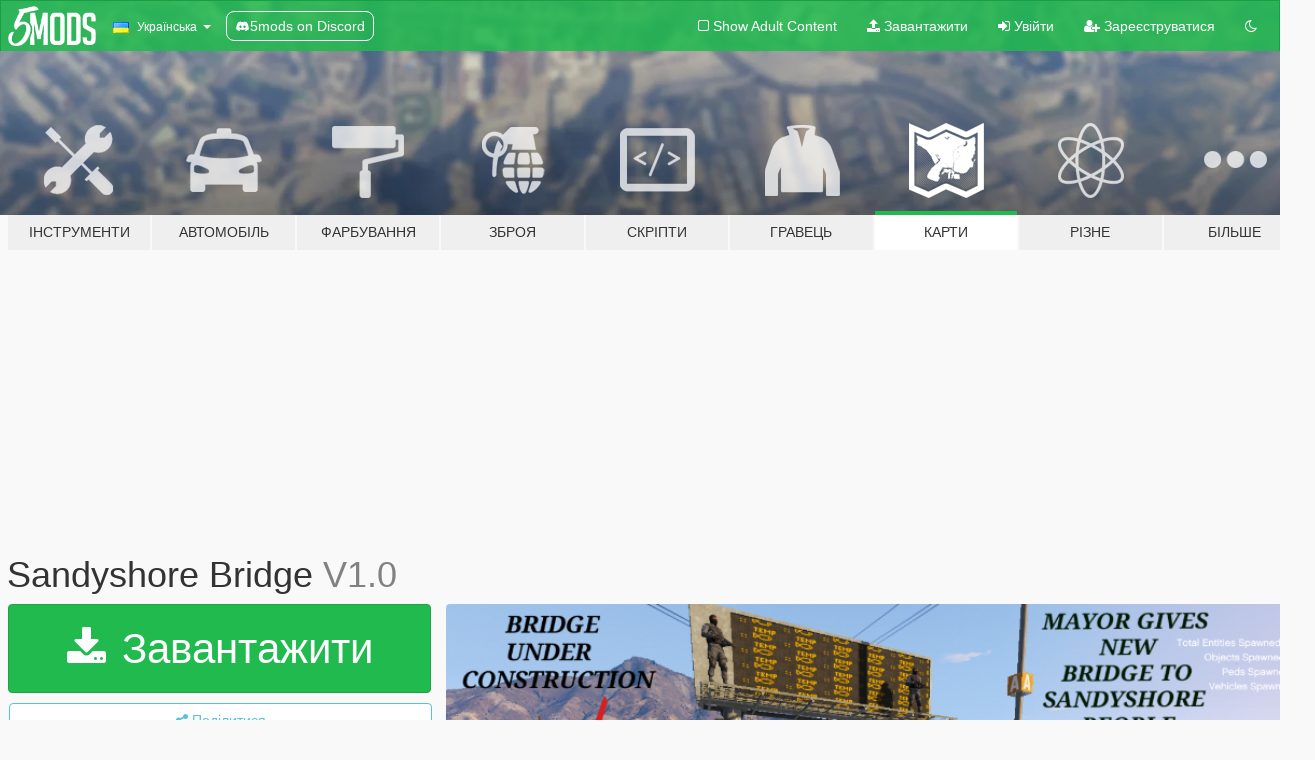

--- FILE ---
content_type: text/html; charset=utf-8
request_url: https://uk.gta5-mods.com/maps/sandyshore-bridge
body_size: 13993
content:

<!DOCTYPE html>
<html lang="uk" dir="ltr">
<head>
	<title>
		Sandyshore Bridge - GTA5-Mods.com
	</title>

		<script
		  async
		  src="https://hb.vntsm.com/v4/live/vms/sites/gta5-mods.com/index.js"
        ></script>

        <script>
          self.__VM = self.__VM || [];
          self.__VM.push(function (admanager, scope) {
            scope.Config.buildPlacement((configBuilder) => {
              configBuilder.add("billboard");
              configBuilder.addDefaultOrUnique("mobile_mpu").setBreakPoint("mobile")
            }).display("top-ad");

            scope.Config.buildPlacement((configBuilder) => {
              configBuilder.add("leaderboard");
              configBuilder.addDefaultOrUnique("mobile_mpu").setBreakPoint("mobile")
            }).display("central-ad");

            scope.Config.buildPlacement((configBuilder) => {
              configBuilder.add("mpu");
              configBuilder.addDefaultOrUnique("mobile_mpu").setBreakPoint("mobile")
            }).display("side-ad");

            scope.Config.buildPlacement((configBuilder) => {
              configBuilder.add("leaderboard");
              configBuilder.addDefaultOrUnique("mpu").setBreakPoint({ mediaQuery: "max-width:1200px" })
            }).display("central-ad-2");

            scope.Config.buildPlacement((configBuilder) => {
              configBuilder.add("leaderboard");
              configBuilder.addDefaultOrUnique("mobile_mpu").setBreakPoint("mobile")
            }).display("bottom-ad");

            scope.Config.buildPlacement((configBuilder) => {
              configBuilder.add("desktop_takeover");
              configBuilder.addDefaultOrUnique("mobile_takeover").setBreakPoint("mobile")
            }).display("takeover-ad");

            scope.Config.get('mpu').display('download-ad-1');
          });
        </script>

	<meta charset="utf-8">
	<meta name="viewport" content="width=320, initial-scale=1.0, maximum-scale=1.0">
	<meta http-equiv="X-UA-Compatible" content="IE=edge">
	<meta name="msapplication-config" content="none">
	<meta name="theme-color" content="#20ba4e">
	<meta name="msapplication-navbutton-color" content="#20ba4e">
	<meta name="apple-mobile-web-app-capable" content="yes">
	<meta name="apple-mobile-web-app-status-bar-style" content="#20ba4e">
	<meta name="csrf-param" content="authenticity_token" />
<meta name="csrf-token" content="QhZCfEx0H+Z701Qnf+ABvqeh31T5WjYgQ+mmh3TgPuDnxf6/z+RWHISQt4H+QsWEjavr+Am+ZYAaQJlx5PmjUQ==" />
	    <!--suppress ALL -->

    <meta property="og:url" content="https://uk.gta5-mods.com/maps/sandyshore-bridge">
    <meta property="og:title" content="Sandyshore Bridge">
    <meta property="og:description" content="Hey guys (like motivates me to do more stuff like tat hope u understand)  Here comes another mod, Sandyshore mayor decide to give the new bridge to their community to bypass the long lake distance and it is very helpful to the people who want to go to the other side of the lake for fast business purpose the bridge is yet not completed but open for the locals. To catch the Drug trafficking dealers all departments of police placed and take o...">
    <meta property="og:site_name" content="GTA5-Mods.com">
    <meta property="og:image" content="https://img.gta5-mods.com/q75/images/sandyshore-bridge/8fdce8-cc112f0a-cf2a-4a8a-8229-abcaf394ea9a.png">

    <meta name="twitter:card" content="summary_large_image">
    <meta name="twitter:site" content="@5mods">
    <meta name="twitter:title" content="Sandyshore Bridge">
    <meta name="twitter:description" content="Hey guys (like motivates me to do more stuff like tat hope u understand)  Here comes another mod, Sandyshore mayor decide to give the new bridge to their community to bypass the long lake distance and it is very helpful to the people who want to go to the other side of the lake for fast business purpose the bridge is yet not completed but open for the locals. To catch the Drug trafficking dealers all departments of police placed and take o...">
    <meta name="twitter:image" content="https://img.gta5-mods.com/q75/images/sandyshore-bridge/8fdce8-cc112f0a-cf2a-4a8a-8229-abcaf394ea9a.png">


	<link rel="shortcut icon" type="image/x-icon" href="https://images.gta5-mods.com/icons/favicon.png">
	<link rel="stylesheet" media="screen" href="/assets/application-7e510725ebc5c55e88a9fd87c027a2aa9e20126744fbac89762e0fd54819c399.css" />
	    <link rel="alternate" hreflang="id" href="https://id.gta5-mods.com/maps/sandyshore-bridge">
    <link rel="alternate" hreflang="ms" href="https://ms.gta5-mods.com/maps/sandyshore-bridge">
    <link rel="alternate" hreflang="bg" href="https://bg.gta5-mods.com/maps/sandyshore-bridge">
    <link rel="alternate" hreflang="ca" href="https://ca.gta5-mods.com/maps/sandyshore-bridge">
    <link rel="alternate" hreflang="cs" href="https://cs.gta5-mods.com/maps/sandyshore-bridge">
    <link rel="alternate" hreflang="da" href="https://da.gta5-mods.com/maps/sandyshore-bridge">
    <link rel="alternate" hreflang="de" href="https://de.gta5-mods.com/maps/sandyshore-bridge">
    <link rel="alternate" hreflang="el" href="https://el.gta5-mods.com/maps/sandyshore-bridge">
    <link rel="alternate" hreflang="en" href="https://www.gta5-mods.com/maps/sandyshore-bridge">
    <link rel="alternate" hreflang="es" href="https://es.gta5-mods.com/maps/sandyshore-bridge">
    <link rel="alternate" hreflang="fr" href="https://fr.gta5-mods.com/maps/sandyshore-bridge">
    <link rel="alternate" hreflang="gl" href="https://gl.gta5-mods.com/maps/sandyshore-bridge">
    <link rel="alternate" hreflang="ko" href="https://ko.gta5-mods.com/maps/sandyshore-bridge">
    <link rel="alternate" hreflang="hi" href="https://hi.gta5-mods.com/maps/sandyshore-bridge">
    <link rel="alternate" hreflang="it" href="https://it.gta5-mods.com/maps/sandyshore-bridge">
    <link rel="alternate" hreflang="hu" href="https://hu.gta5-mods.com/maps/sandyshore-bridge">
    <link rel="alternate" hreflang="mk" href="https://mk.gta5-mods.com/maps/sandyshore-bridge">
    <link rel="alternate" hreflang="nl" href="https://nl.gta5-mods.com/maps/sandyshore-bridge">
    <link rel="alternate" hreflang="nb" href="https://no.gta5-mods.com/maps/sandyshore-bridge">
    <link rel="alternate" hreflang="pl" href="https://pl.gta5-mods.com/maps/sandyshore-bridge">
    <link rel="alternate" hreflang="pt-BR" href="https://pt.gta5-mods.com/maps/sandyshore-bridge">
    <link rel="alternate" hreflang="ro" href="https://ro.gta5-mods.com/maps/sandyshore-bridge">
    <link rel="alternate" hreflang="ru" href="https://ru.gta5-mods.com/maps/sandyshore-bridge">
    <link rel="alternate" hreflang="sl" href="https://sl.gta5-mods.com/maps/sandyshore-bridge">
    <link rel="alternate" hreflang="fi" href="https://fi.gta5-mods.com/maps/sandyshore-bridge">
    <link rel="alternate" hreflang="sv" href="https://sv.gta5-mods.com/maps/sandyshore-bridge">
    <link rel="alternate" hreflang="vi" href="https://vi.gta5-mods.com/maps/sandyshore-bridge">
    <link rel="alternate" hreflang="tr" href="https://tr.gta5-mods.com/maps/sandyshore-bridge">
    <link rel="alternate" hreflang="uk" href="https://uk.gta5-mods.com/maps/sandyshore-bridge">
    <link rel="alternate" hreflang="zh-CN" href="https://zh.gta5-mods.com/maps/sandyshore-bridge">

  <script src="/javascripts/ads.js"></script>

		<!-- Nexus Google Tag Manager -->
		<script nonce="true">
//<![CDATA[
				window.dataLayer = window.dataLayer || [];

						window.dataLayer.push({
								login_status: 'Guest',
								user_id: undefined,
								gta5mods_id: undefined,
						});

//]]>
</script>
		<script nonce="true">
//<![CDATA[
				(function(w,d,s,l,i){w[l]=w[l]||[];w[l].push({'gtm.start':
				new Date().getTime(),event:'gtm.js'});var f=d.getElementsByTagName(s)[0],
				j=d.createElement(s),dl=l!='dataLayer'?'&l='+l:'';j.async=true;j.src=
				'https://www.googletagmanager.com/gtm.js?id='+i+dl;f.parentNode.insertBefore(j,f);
				})(window,document,'script','dataLayer','GTM-KCVF2WQ');

//]]>
</script>		<!-- End Nexus Google Tag Manager -->
</head>
<body class=" uk">
	<!-- Google Tag Manager (noscript) -->
	<noscript><iframe src="https://www.googletagmanager.com/ns.html?id=GTM-KCVF2WQ"
										height="0" width="0" style="display:none;visibility:hidden"></iframe></noscript>
	<!-- End Google Tag Manager (noscript) -->

<div id="page-cover"></div>
<div id="page-loading">
	<span class="graphic"></span>
	<span class="message">Завантаження...</span>
</div>

<div id="page-cover"></div>

<nav id="main-nav" class="navbar navbar-default">
  <div class="container">
    <div class="navbar-header">
      <a class="navbar-brand" href="/"></a>

      <ul class="nav navbar-nav">
        <li id="language-dropdown" class="dropdown">
          <a href="#language" class="dropdown-toggle" data-toggle="dropdown">
            <span class="famfamfam-flag-ua icon"></span>&nbsp;
            <span class="language-name">Українська</span>
            <span class="caret"></span>
          </a>

          <ul class="dropdown-menu dropdown-menu-with-footer">
                <li>
                  <a href="https://id.gta5-mods.com/maps/sandyshore-bridge">
                    <span class="famfamfam-flag-id"></span>
                    <span class="language-name">Bahasa Indonesia</span>
                  </a>
                </li>
                <li>
                  <a href="https://ms.gta5-mods.com/maps/sandyshore-bridge">
                    <span class="famfamfam-flag-my"></span>
                    <span class="language-name">Bahasa Melayu</span>
                  </a>
                </li>
                <li>
                  <a href="https://bg.gta5-mods.com/maps/sandyshore-bridge">
                    <span class="famfamfam-flag-bg"></span>
                    <span class="language-name">Български</span>
                  </a>
                </li>
                <li>
                  <a href="https://ca.gta5-mods.com/maps/sandyshore-bridge">
                    <span class="famfamfam-flag-catalonia"></span>
                    <span class="language-name">Català</span>
                  </a>
                </li>
                <li>
                  <a href="https://cs.gta5-mods.com/maps/sandyshore-bridge">
                    <span class="famfamfam-flag-cz"></span>
                    <span class="language-name">Čeština</span>
                  </a>
                </li>
                <li>
                  <a href="https://da.gta5-mods.com/maps/sandyshore-bridge">
                    <span class="famfamfam-flag-dk"></span>
                    <span class="language-name">Dansk</span>
                  </a>
                </li>
                <li>
                  <a href="https://de.gta5-mods.com/maps/sandyshore-bridge">
                    <span class="famfamfam-flag-de"></span>
                    <span class="language-name">Deutsch</span>
                  </a>
                </li>
                <li>
                  <a href="https://el.gta5-mods.com/maps/sandyshore-bridge">
                    <span class="famfamfam-flag-gr"></span>
                    <span class="language-name">Ελληνικά</span>
                  </a>
                </li>
                <li>
                  <a href="https://www.gta5-mods.com/maps/sandyshore-bridge">
                    <span class="famfamfam-flag-gb"></span>
                    <span class="language-name">English</span>
                  </a>
                </li>
                <li>
                  <a href="https://es.gta5-mods.com/maps/sandyshore-bridge">
                    <span class="famfamfam-flag-es"></span>
                    <span class="language-name">Español</span>
                  </a>
                </li>
                <li>
                  <a href="https://fr.gta5-mods.com/maps/sandyshore-bridge">
                    <span class="famfamfam-flag-fr"></span>
                    <span class="language-name">Français</span>
                  </a>
                </li>
                <li>
                  <a href="https://gl.gta5-mods.com/maps/sandyshore-bridge">
                    <span class="famfamfam-flag-es-gl"></span>
                    <span class="language-name">Galego</span>
                  </a>
                </li>
                <li>
                  <a href="https://ko.gta5-mods.com/maps/sandyshore-bridge">
                    <span class="famfamfam-flag-kr"></span>
                    <span class="language-name">한국어</span>
                  </a>
                </li>
                <li>
                  <a href="https://hi.gta5-mods.com/maps/sandyshore-bridge">
                    <span class="famfamfam-flag-in"></span>
                    <span class="language-name">हिन्दी</span>
                  </a>
                </li>
                <li>
                  <a href="https://it.gta5-mods.com/maps/sandyshore-bridge">
                    <span class="famfamfam-flag-it"></span>
                    <span class="language-name">Italiano</span>
                  </a>
                </li>
                <li>
                  <a href="https://hu.gta5-mods.com/maps/sandyshore-bridge">
                    <span class="famfamfam-flag-hu"></span>
                    <span class="language-name">Magyar</span>
                  </a>
                </li>
                <li>
                  <a href="https://mk.gta5-mods.com/maps/sandyshore-bridge">
                    <span class="famfamfam-flag-mk"></span>
                    <span class="language-name">Македонски</span>
                  </a>
                </li>
                <li>
                  <a href="https://nl.gta5-mods.com/maps/sandyshore-bridge">
                    <span class="famfamfam-flag-nl"></span>
                    <span class="language-name">Nederlands</span>
                  </a>
                </li>
                <li>
                  <a href="https://no.gta5-mods.com/maps/sandyshore-bridge">
                    <span class="famfamfam-flag-no"></span>
                    <span class="language-name">Norsk</span>
                  </a>
                </li>
                <li>
                  <a href="https://pl.gta5-mods.com/maps/sandyshore-bridge">
                    <span class="famfamfam-flag-pl"></span>
                    <span class="language-name">Polski</span>
                  </a>
                </li>
                <li>
                  <a href="https://pt.gta5-mods.com/maps/sandyshore-bridge">
                    <span class="famfamfam-flag-br"></span>
                    <span class="language-name">Português do Brasil</span>
                  </a>
                </li>
                <li>
                  <a href="https://ro.gta5-mods.com/maps/sandyshore-bridge">
                    <span class="famfamfam-flag-ro"></span>
                    <span class="language-name">Română</span>
                  </a>
                </li>
                <li>
                  <a href="https://ru.gta5-mods.com/maps/sandyshore-bridge">
                    <span class="famfamfam-flag-ru"></span>
                    <span class="language-name">Русский</span>
                  </a>
                </li>
                <li>
                  <a href="https://sl.gta5-mods.com/maps/sandyshore-bridge">
                    <span class="famfamfam-flag-si"></span>
                    <span class="language-name">Slovenščina</span>
                  </a>
                </li>
                <li>
                  <a href="https://fi.gta5-mods.com/maps/sandyshore-bridge">
                    <span class="famfamfam-flag-fi"></span>
                    <span class="language-name">Suomi</span>
                  </a>
                </li>
                <li>
                  <a href="https://sv.gta5-mods.com/maps/sandyshore-bridge">
                    <span class="famfamfam-flag-se"></span>
                    <span class="language-name">Svenska</span>
                  </a>
                </li>
                <li>
                  <a href="https://vi.gta5-mods.com/maps/sandyshore-bridge">
                    <span class="famfamfam-flag-vn"></span>
                    <span class="language-name">Tiếng Việt</span>
                  </a>
                </li>
                <li>
                  <a href="https://tr.gta5-mods.com/maps/sandyshore-bridge">
                    <span class="famfamfam-flag-tr"></span>
                    <span class="language-name">Türkçe</span>
                  </a>
                </li>
                <li>
                  <a href="https://uk.gta5-mods.com/maps/sandyshore-bridge">
                    <span class="famfamfam-flag-ua"></span>
                    <span class="language-name">Українська</span>
                  </a>
                </li>
                <li>
                  <a href="https://zh.gta5-mods.com/maps/sandyshore-bridge">
                    <span class="famfamfam-flag-cn"></span>
                    <span class="language-name">中文</span>
                  </a>
                </li>
          </ul>
        </li>
        <li class="discord-link">
          <a href="https://discord.gg/2PR7aMzD4U" target="_blank" rel="noreferrer">
            <img src="https://images.gta5-mods.com/site/discord-header.svg" height="15px" alt="">
            <span>5mods on Discord</span>
          </a>
        </li>
      </ul>
    </div>

    <ul class="nav navbar-nav navbar-right">
        <li>
          <a href="/adult_filter" title="Light mode">
              <span class="fa fa-square-o"></span>
            <span>Show Adult <span class="adult-filter__content-text">Content</span></span>
          </a>
        </li>
      <li class="hidden-xs">
        <a href="/upload">
          <span class="icon fa fa-upload"></span>
          Завантажити
        </a>
      </li>

        <li>
          <a href="/login?r=/maps/sandyshore-bridge">
            <span class="icon fa fa-sign-in"></span>
            <span class="login-text">Увійти</span>
          </a>
        </li>

        <li class="hidden-xs">
          <a href="/register?r=/maps/sandyshore-bridge">
            <span class="icon fa fa-user-plus"></span>
            Зареєструватися
          </a>
        </li>

        <li>
            <a href="/dark_mode" title="Dark mode">
              <span class="fa fa-moon-o"></span>
            </a>
        </li>

      <li id="search-dropdown">
        <a href="#search" class="dropdown-toggle" data-toggle="dropdown">
          <span class="fa fa-search"></span>
        </a>

        <div class="dropdown-menu">
          <div class="form-inline">
            <div class="form-group">
              <div class="input-group">
                <div class="input-group-addon"><span  class="fa fa-search"></span></div>
                <input type="text" class="form-control" placeholder="Пошук модів для GTA 5.">
              </div>
            </div>
            <button type="submit" class="btn btn-primary">
              Пошук
            </button>
          </div>
        </div>
      </li>
    </ul>
  </div>
</nav>

<div id="banner" class="maps">
  <div class="container hidden-xs">
    <div id="intro">
      <h1 class="styled">Ласкаво просимо на GTA5-Mods.com</h1>
      <p>Select one of the following categories to start browsing the latest GTA 5 PC mods:</p>
    </div>
  </div>

  <div class="container">
    <ul id="navigation" class="clearfix uk">
        <li class="tools ">
          <a href="/tools">
            <span class="icon-category"></span>
            <span class="label-border"></span>
            <span class="label-category md-small">
              <span>Інструменти</span>
            </span>
          </a>
        </li>
        <li class="vehicles ">
          <a href="/vehicles">
            <span class="icon-category"></span>
            <span class="label-border"></span>
            <span class="label-category md-small">
              <span>Автомобіль</span>
            </span>
          </a>
        </li>
        <li class="paintjobs ">
          <a href="/paintjobs">
            <span class="icon-category"></span>
            <span class="label-border"></span>
            <span class="label-category md-small">
              <span>Фарбування</span>
            </span>
          </a>
        </li>
        <li class="weapons ">
          <a href="/weapons">
            <span class="icon-category"></span>
            <span class="label-border"></span>
            <span class="label-category ">
              <span>Зброя</span>
            </span>
          </a>
        </li>
        <li class="scripts ">
          <a href="/scripts">
            <span class="icon-category"></span>
            <span class="label-border"></span>
            <span class="label-category ">
              <span>Скріпти</span>
            </span>
          </a>
        </li>
        <li class="player ">
          <a href="/player">
            <span class="icon-category"></span>
            <span class="label-border"></span>
            <span class="label-category ">
              <span>Гравець</span>
            </span>
          </a>
        </li>
        <li class="maps active">
          <a href="/maps">
            <span class="icon-category"></span>
            <span class="label-border"></span>
            <span class="label-category ">
              <span>Карти</span>
            </span>
          </a>
        </li>
        <li class="misc ">
          <a href="/misc">
            <span class="icon-category"></span>
            <span class="label-border"></span>
            <span class="label-category ">
              <span>Різне</span>
            </span>
          </a>
        </li>
      <li id="more-dropdown" class="more dropdown">
        <a href="#more" class="dropdown-toggle" data-toggle="dropdown">
          <span class="icon-category"></span>
          <span class="label-border"></span>
          <span class="label-category ">
            <span>Більше</span>
          </span>
        </a>

        <ul class="dropdown-menu pull-right">
          <li>
            <a href="http://www.gta5cheats.com" target="_blank">
              <span class="fa fa-external-link"></span>
              GTA 5 Cheats
            </a>
          </li>
        </ul>
      </li>
    </ul>
  </div>
</div>

<div id="content">
  


<div id="file" class="container" data-user-file-id="84930">
  <div class="clearfix">
      <div id="top-ad" class="ad-container"></div>

    <h1>
      
      Sandyshore Bridge
      <span class="version">V1.0</span>

    </h1>
  </div>


    <div id="file-container" class="row">
      <div class="col-sm-5 col-lg-4">

          <a href="/maps/sandyshore-bridge/download/73236" class="btn btn-primary btn-download" >
            <span class="fa fa-download"></span>
            Завантажити
          </a>

        <div class="file-actions">

          <div class="row">
            <div class="col-xs-12 share-container">
              <div id="share-list">
                <ul>
                  <li>
                    <a href="#share-facebook" class="facebook" title="Поділитися у Фейсбук">
                      <span class="fa fa-facebook"></span>
                    </a>
                  </li>
                  <li>
                    <a href="#share-twitter" class="twitter" title="Поділитися у Твіттер" data-text="Sandyshore Bridge">
                      <span class="fa fa-twitter"></span>
                    </a>
                  </li>
                  <li>
                    <a href="#share-vk" class="vk" title="Поділитися ВКонтакте">
                      <span class="fa fa-vk"></span>
                    </a>
                  </li>
                </ul>
              </div>

              <button class="btn btn-o-info btn-block">
                <span class="fa fa-share-alt "></span>
                <span>Поділитися</span>
              </button>
            </div>

          </div>
        </div>
        <div class="panel panel-default">
          <div class="panel-body">
            <div class="user-panel row">
              <div class="col-xs-3">
                <a href="/users/Torreto612">
                  <img class="img-responsive" src="https://img.gta5-mods.com/q75-w100-h100-cfill/avatars/738621/8c6914-images.jpeg" alt="8c6914 images" />
                </a>
              </div>
              <div class="col-xs-9">
                <a class="username" href="/users/Torreto612">Torreto612🇮🇳</a>
                  <br/>
                  <div class="user-social">
                    










<a title="Discord Server" target="_blank" href="https://discord.gg/jDGJRNz"><span class="fa fa-discord size-30"></span></a>

                  </div>

                  


              </div>
            </div>
          </div>
        </div>

          <div class="panel panel-default hidden-xs">
            <div class="panel-body">
  <h3 class="mt-0">
    <i class="fa fa-list-alt"></i>
    <span class="translation_missing" title="translation missing: uk.user_file.all_versions">All Versions</span>
  </h3>
      <div class="well pull-left file-version-container ">
        <div class="pull-left">
          <i class="fa fa-file"></i>&nbsp;V1.0 <span>(current)</span>
          <p>
            <span class="num-downloads">1 476 завантажень <span class="file-size">, 37,0 кБ</span></span>
            <br/><span class="num-downloads">20 Липня 2019</span>
          </p>
        </div>
        <div class="pull-right" >
                  <a target="_blank" href="https://www.virustotal.com/file/235e9c53ecdec9a13a66a436b60cb9a2fd8051e9de5be9738222be26e1b98542/analysis/1563619327/"><i data-container="body" data-trigger="hover" data-toggle="popover" data-placement="top" data-html="true" data-title="<b class='color-success'>This file is safe <i class='fa fa-check-circle-o'></i></b>" data-content="<i>This file has been scanned for viruses and is safe to download.</i>" class="fa fa-shield vt-version"></i></a>

              <a target="_blank" href="/maps/sandyshore-bridge/download/73236"><i class="fa fa-download download-version"></i></a>
        </div>
      </div>
</div>
          </div>

          <div id="side-ad" class="ad-container"></div>

        <div class="file-list">
            <div class="col-xs-12 hidden-xs">
              <h4>More mods by <a class="username" href="/users/Torreto612">Torreto612</a>:</h4>
                
<div class="file-list-obj">
  <a href="/maps/tiny-modern-house-society-2-bank-repair-garage-house" title="Tiny modern house society 2(Bank,repair garage & house)" class="preview empty">

    <img title="Tiny modern house society 2(Bank,repair garage & house)" class="img-responsive" alt="Tiny modern house society 2(Bank,repair garage & house)" src="https://img.gta5-mods.com/q75-w500-h333-cfill/images/tiny-modern-house-society-2-bank-repair-garage-house/885d3b-IMG_20190911_191524.jpg" />

      <ul class="categories">
            <li>Building</li>
            <li>Scene</li>
            <li>Map Editor</li>
            <li>Menyoo</li>
      </ul>

      <div class="stats">
        <div>
        </div>
        <div>
          <span title="1 622 завантажень">
            <span class="fa fa-download"></span> 1 622
          </span>
          <span class="stats-likes" title="25 лайків">
            <span class="fa fa-thumbs-up"></span> 25
          </span>
        </div>
      </div>

  </a>
  <div class="details">
    <div class="top">
      <div class="name">
        <a href="/maps/tiny-modern-house-society-2-bank-repair-garage-house" title="Tiny modern house society 2(Bank,repair garage & house)">
          <span dir="ltr">Tiny modern house society 2(Bank,repair garage & house)</span>
        </a>
      </div>
        <div class="version" dir="ltr" title="V1.0">V1.0</div>
    </div>
    <div class="bottom">
      <span class="bottom-by">By</span> <a href="/users/Torreto612" title="Torreto612">Torreto612</a>
    </div>
  </div>
</div>
                
<div class="file-list-obj">
  <a href="/maps/bus-stand-v1-0" title="BUS STAND" class="preview empty">

    <img title="BUS STAND" class="img-responsive" alt="BUS STAND" src="https://img.gta5-mods.com/q75-w500-h333-cfill/images/bus-stand-v1-0/24759b-Screenshot(2221).png" />

      <ul class="categories">
            <li>Menyoo</li>
      </ul>

      <div class="stats">
        <div>
        </div>
        <div>
          <span title="660 завантажень">
            <span class="fa fa-download"></span> 660
          </span>
          <span class="stats-likes" title="5 лайків">
            <span class="fa fa-thumbs-up"></span> 5
          </span>
        </div>
      </div>

  </a>
  <div class="details">
    <div class="top">
      <div class="name">
        <a href="/maps/bus-stand-v1-0" title="BUS STAND">
          <span dir="ltr">BUS STAND</span>
        </a>
      </div>
        <div class="version" dir="ltr" title="v1.0">v1.0</div>
    </div>
    <div class="bottom">
      <span class="bottom-by">By</span> <a href="/users/Torreto612" title="Torreto612">Torreto612</a>
    </div>
  </div>
</div>
                
<div class="file-list-obj">
  <a href="/maps/drought-luxury-house-ymap" title="Drought luxury house (ymap)" class="preview empty">

    <img title="Drought luxury house (ymap)" class="img-responsive" alt="Drought luxury house (ymap)" src="https://img.gta5-mods.com/q75-w500-h333-cfill/images/drought-luxury-house-ymap/99a3ac-IMG_20200409_135027.jpg" />

      <ul class="categories">
            <li>Building</li>
            <li>Scene</li>
            <li>Map Editor</li>
            <li>Menyoo</li>
      </ul>

      <div class="stats">
        <div>
            <span title="5.0 star rating">
              <span class="fa fa-star"></span> 5.0
            </span>
        </div>
        <div>
          <span title="9 223 завантажень">
            <span class="fa fa-download"></span> 9 223
          </span>
          <span class="stats-likes" title="93 лайків">
            <span class="fa fa-thumbs-up"></span> 93
          </span>
        </div>
      </div>

  </a>
  <div class="details">
    <div class="top">
      <div class="name">
        <a href="/maps/drought-luxury-house-ymap" title="Drought luxury house (ymap)">
          <span dir="ltr">Drought luxury house (ymap)</span>
        </a>
      </div>
        <div class="version" dir="ltr" title="V2.0">V2.0</div>
    </div>
    <div class="bottom">
      <span class="bottom-by">By</span> <a href="/users/Torreto612" title="Torreto612">Torreto612</a>
    </div>
  </div>
</div>
                
<div class="file-list-obj">
  <a href="/maps/modern-house-2-ymap" title="Modern house 2 [YMAP]" class="preview empty">

    <img title="Modern house 2 [YMAP]" class="img-responsive" alt="Modern house 2 [YMAP]" src="https://img.gta5-mods.com/q75-w500-h333-cfill/images/modern-house-2-ymap/b28910-IMG_20191003_143550.jpg" />

      <ul class="categories">
            <li>Building</li>
            <li>Road</li>
            <li>Map Editor</li>
            <li>Menyoo</li>
      </ul>

      <div class="stats">
        <div>
            <span title="5.0 star rating">
              <span class="fa fa-star"></span> 5.0
            </span>
        </div>
        <div>
          <span title="13 768 завантажень">
            <span class="fa fa-download"></span> 13 768
          </span>
          <span class="stats-likes" title="1 лайк">
            <span class="fa fa-thumbs-up"></span> 101
          </span>
        </div>
      </div>

  </a>
  <div class="details">
    <div class="top">
      <div class="name">
        <a href="/maps/modern-house-2-ymap" title="Modern house 2 [YMAP]">
          <span dir="ltr">Modern house 2 [YMAP]</span>
        </a>
      </div>
        <div class="version" dir="ltr" title="1.0">1.0</div>
    </div>
    <div class="bottom">
      <span class="bottom-by">By</span> <a href="/users/Torreto612" title="Torreto612">Torreto612</a>
    </div>
  </div>
</div>
                
<div class="file-list-obj">
  <a href="/maps/garage-repair-shop" title="Garage repair shop" class="preview empty">

    <img title="Garage repair shop" class="img-responsive" alt="Garage repair shop" src="https://img.gta5-mods.com/q75-w500-h333-cfill/images/garage-repair-shop/6e5b27-IMG_20191124_163227.jpg" />

      <ul class="categories">
            <li>Building</li>
            <li>Scene</li>
            <li>Map Editor</li>
            <li>Menyoo</li>
      </ul>

      <div class="stats">
        <div>
            <span title="4.88 star rating">
              <span class="fa fa-star"></span> 4.88
            </span>
        </div>
        <div>
          <span title="1 985 завантажень">
            <span class="fa fa-download"></span> 1 985
          </span>
          <span class="stats-likes" title="29 лайків">
            <span class="fa fa-thumbs-up"></span> 29
          </span>
        </div>
      </div>

  </a>
  <div class="details">
    <div class="top">
      <div class="name">
        <a href="/maps/garage-repair-shop" title="Garage repair shop">
          <span dir="ltr">Garage repair shop</span>
        </a>
      </div>
    </div>
    <div class="bottom">
      <span class="bottom-by">By</span> <a href="/users/Torreto612" title="Torreto612">Torreto612</a>
    </div>
  </div>
</div>
            </div>

        </div>
      </div>

      <div class="col-sm-7 col-lg-8">
          <div id="file-media">
            <!-- Cover Media -->
            <div class="text-center">

                <a target="_blank" class="thumbnail mfp-image cover-media" title="Sandyshore Bridge" href="https://img.gta5-mods.com/q95/images/sandyshore-bridge/8fdce8-cc112f0a-cf2a-4a8a-8229-abcaf394ea9a.png"><img class="img-responsive" src="https://img.gta5-mods.com/q85-w800/images/sandyshore-bridge/8fdce8-cc112f0a-cf2a-4a8a-8229-abcaf394ea9a.png" alt="8fdce8 cc112f0a cf2a 4a8a 8229 abcaf394ea9a" /></a>
            </div>

            <!-- Remaining Media -->
              <div class="media-thumbnails row">
                    <div class="col-xs-4 col-md-2">
                      <a target="_blank" class="thumbnail mfp-image" title="Sandyshore Bridge" href="https://img.gta5-mods.com/q95/images/sandyshore-bridge/8fdce8-0514ee33-f082-46e9-a065-304798f42109.png"><img class="img-responsive" src="https://img.gta5-mods.com/q75-w350-h233-cfill/images/sandyshore-bridge/8fdce8-0514ee33-f082-46e9-a065-304798f42109.png" alt="8fdce8 0514ee33 f082 46e9 a065 304798f42109" /></a>
                    </div>
                    <div class="col-xs-4 col-md-2">
                      <a target="_blank" class="thumbnail mfp-image" title="Sandyshore Bridge" href="https://img.gta5-mods.com/q95/images/sandyshore-bridge/8fdce8-Screenshot(2261).png"><img class="img-responsive" src="https://img.gta5-mods.com/q75-w350-h233-cfill/images/sandyshore-bridge/8fdce8-Screenshot(2261).png" alt="8fdce8 screenshot(2261)" /></a>
                    </div>
                    <div class="col-xs-4 col-md-2">
                      <a target="_blank" class="thumbnail mfp-image" title="Sandyshore Bridge" href="https://img.gta5-mods.com/q95/images/sandyshore-bridge/8fdce8-Screenshot(2282).png"><img class="img-responsive" src="https://img.gta5-mods.com/q75-w350-h233-cfill/images/sandyshore-bridge/8fdce8-Screenshot(2282).png" alt="8fdce8 screenshot(2282)" /></a>
                    </div>
                    <div class="col-xs-4 col-md-2">
                      <a target="_blank" class="thumbnail mfp-image" title="Sandyshore Bridge" href="https://img.gta5-mods.com/q95/images/sandyshore-bridge/8fdce8-Screenshot(2284).png"><img class="img-responsive" src="https://img.gta5-mods.com/q75-w350-h233-cfill/images/sandyshore-bridge/8fdce8-Screenshot(2284).png" alt="8fdce8 screenshot(2284)" /></a>
                    </div>
                    <div class="col-xs-4 col-md-2">
                      <a target="_blank" class="thumbnail mfp-image" title="Sandyshore Bridge" href="https://img.gta5-mods.com/q95/images/sandyshore-bridge/8fdce8-Screenshot(2289).png"><img class="img-responsive" src="https://img.gta5-mods.com/q75-w350-h233-cfill/images/sandyshore-bridge/8fdce8-Screenshot(2289).png" alt="8fdce8 screenshot(2289)" /></a>
                    </div>
                    <div class="col-xs-4 col-md-2">
                      <a target="_blank" class="thumbnail mfp-image" title="Sandyshore Bridge" href="https://img.gta5-mods.com/q95/images/sandyshore-bridge/8fdce8-Screenshot(2285).png"><img class="img-responsive" src="https://img.gta5-mods.com/q75-w350-h233-cfill/images/sandyshore-bridge/8fdce8-Screenshot(2285).png" alt="8fdce8 screenshot(2285)" /></a>
                    </div>

              </div>

          </div>

        <h3 class="clearfix" dir="auto">
          <div class="pull-left file-stats">
            <i class="fa fa-cloud-download pull-left download-icon"></i>
            <div class="file-stat file-downloads pull-left">
              <span class="num-downloads">1 476</span>
              <label>Завантажень</label>
            </div>
            <i class="fa fa-thumbs-o-up pull-left like-icon"></i>
            <div class="file-stat file-likes pull-left">
              <span class="num-likes">9</span>
              <label>Лайків</label>
            </div>
          </div>

        </h3>
        <div id="featured-comment">
          <ul class="media-list pinned-comments">
            
          </ul>
        </div>
        <div class="visible-xs-block">
          <div class="panel panel-default">
            <div class="panel-body">
              <div class="file-description">
                      <span class="description-body description-collapsed" dir="auto">
                        Hey guys<br/>(like motivates me to do more stuff like tat hope u understand)<br/><br/>Here comes another mod,<br/>Sandyshore mayor decide to give the new bridge to their community to bypass the long lake distance and it is very helpful to the people who want to go to the other side of the lake for fast business purpose the bridge is yet not completed but open for the locals. To catch the Drug trafficking dealers all departments of police placed and take over the bridge.<br/><br/>Highlights <br/>&gt; one way enter and exit<br/>&gt; police placed enter and exit<br/>&gt; construction is going on sandyshore exit lane<br/>&gt; one police head quarter is placed at sandyshore exit (if u want to make it better then comment below)as there is too much drug trafficking<br/>&gt; one crash site on bridge<br/>&gt; one drug dealer arrested with lots of cash<br/>&gt; one street race car on bridge with 2 racers enjoying the beautiful sunrise<br/><br/>Do not upload anywhere it take times to make mod<br/><br/>INSTALLATION <br/>&gt; Go to gta v directory<br/> Menyoo/spooner/bridge.xml put it here<br/>&gt; In game open menyoo by press f8<br/> Object spooner/manage save file/bridge <br/> /load placement and u will be teleported to the map<br/><br/>BUGS<br/>&gt; Security hut and barrier partially visible (if u know how to correct tell me I will give credit to u also) but I think it is due to lots of props<br/><br/>&gt; Peds scenario missing sometimes<br/><br/>&gt; Drug dealer car trunk not open u have to open it by using menyoo<br/><br/>&gt; I tried to convert it to ymap yet no success<br/><br/>Piece
                        <div class="read-more-button-container">
                          <div class="read-more-gradient"></div>
                          <div class="read-more-button">Show Full Description</div>
                        </div>
                      </span>
              </div>
                <div id=tag-list>
                    <div>
                      <a href="/all/tags/road/most-downloaded">
                            <span class="label label-default">
                              <span class="fa fa-tag"></span>
                              Road
                            </span>
                      </a>
                    </div>
                    <div>
                      <a href="/all/tags/menyoo/most-downloaded">
                            <span class="label label-default">
                              <span class="fa fa-tag"></span>
                              Menyoo
                            </span>
                      </a>
                    </div>
                </div>


              <div id="file-dates">

                <br/>
                <small title="сб., 20 лип. 2019, 10:39:01 +0000">
                  <strong>Перше завантаження:</strong>
                  20 Липня 2019
                  
                </small>

                  <br/>
                  <small title="нд., 21 лип. 2019, 23:32:31 +0000">
                    <strong>Останнє оновлення</strong>
                    21 Липня 2019
                  </small>

                  <br/>
                  <small title="сб., 24 січ. 2026, 12:37:05 +0000">
                    <strong>Last Downloaded:</strong>
                    4 hours ago
                  </small>
              </div>
            </div>
          </div>

          <div class="panel panel-default visible-xs-block">
            <div class="panel-body">
  <h3 class="mt-0">
    <i class="fa fa-list-alt"></i>
    <span class="translation_missing" title="translation missing: uk.user_file.all_versions">All Versions</span>
  </h3>
      <div class="well pull-left file-version-container ">
        <div class="pull-left">
          <i class="fa fa-file"></i>&nbsp;V1.0 <span>(current)</span>
          <p>
            <span class="num-downloads">1 476 завантажень <span class="file-size">, 37,0 кБ</span></span>
            <br/><span class="num-downloads">20 Липня 2019</span>
          </p>
        </div>
        <div class="pull-right" >
                  <a target="_blank" href="https://www.virustotal.com/file/235e9c53ecdec9a13a66a436b60cb9a2fd8051e9de5be9738222be26e1b98542/analysis/1563619327/"><i data-container="body" data-trigger="hover" data-toggle="popover" data-placement="top" data-html="true" data-title="<b class='color-success'>This file is safe <i class='fa fa-check-circle-o'></i></b>" data-content="<i>This file has been scanned for viruses and is safe to download.</i>" class="fa fa-shield vt-version"></i></a>

              <a target="_blank" href="/maps/sandyshore-bridge/download/73236"><i class="fa fa-download download-version"></i></a>
        </div>
      </div>
</div>
          </div>

          <h3 class="clearfix comments-stats" dir="auto">
              <span class="pull-left">
                  <span class="num-comments" data-count="23">23 коментарі</span>
              </span>
          </h3>
          <div id="comments_mobile"></div>

          <div class="file-list">
              <div class="col-xs-12">
                <h4>More mods by <a class="username" href="/users/Torreto612">Torreto612🇮🇳</a>:</h4>
                  
<div class="file-list-obj">
  <a href="/maps/tiny-modern-house-society-2-bank-repair-garage-house" title="Tiny modern house society 2(Bank,repair garage & house)" class="preview empty">

    <img title="Tiny modern house society 2(Bank,repair garage & house)" class="img-responsive" alt="Tiny modern house society 2(Bank,repair garage & house)" src="https://img.gta5-mods.com/q75-w500-h333-cfill/images/tiny-modern-house-society-2-bank-repair-garage-house/885d3b-IMG_20190911_191524.jpg" />

      <ul class="categories">
            <li>Building</li>
            <li>Scene</li>
            <li>Map Editor</li>
            <li>Menyoo</li>
      </ul>

      <div class="stats">
        <div>
        </div>
        <div>
          <span title="1 622 завантажень">
            <span class="fa fa-download"></span> 1 622
          </span>
          <span class="stats-likes" title="25 лайків">
            <span class="fa fa-thumbs-up"></span> 25
          </span>
        </div>
      </div>

  </a>
  <div class="details">
    <div class="top">
      <div class="name">
        <a href="/maps/tiny-modern-house-society-2-bank-repair-garage-house" title="Tiny modern house society 2(Bank,repair garage & house)">
          <span dir="ltr">Tiny modern house society 2(Bank,repair garage & house)</span>
        </a>
      </div>
        <div class="version" dir="ltr" title="V1.0">V1.0</div>
    </div>
    <div class="bottom">
      <span class="bottom-by">By</span> <a href="/users/Torreto612" title="Torreto612">Torreto612</a>
    </div>
  </div>
</div>
                  
<div class="file-list-obj">
  <a href="/maps/bus-stand-v1-0" title="BUS STAND" class="preview empty">

    <img title="BUS STAND" class="img-responsive" alt="BUS STAND" src="https://img.gta5-mods.com/q75-w500-h333-cfill/images/bus-stand-v1-0/24759b-Screenshot(2221).png" />

      <ul class="categories">
            <li>Menyoo</li>
      </ul>

      <div class="stats">
        <div>
        </div>
        <div>
          <span title="660 завантажень">
            <span class="fa fa-download"></span> 660
          </span>
          <span class="stats-likes" title="5 лайків">
            <span class="fa fa-thumbs-up"></span> 5
          </span>
        </div>
      </div>

  </a>
  <div class="details">
    <div class="top">
      <div class="name">
        <a href="/maps/bus-stand-v1-0" title="BUS STAND">
          <span dir="ltr">BUS STAND</span>
        </a>
      </div>
        <div class="version" dir="ltr" title="v1.0">v1.0</div>
    </div>
    <div class="bottom">
      <span class="bottom-by">By</span> <a href="/users/Torreto612" title="Torreto612">Torreto612</a>
    </div>
  </div>
</div>
                  
<div class="file-list-obj">
  <a href="/maps/drought-luxury-house-ymap" title="Drought luxury house (ymap)" class="preview empty">

    <img title="Drought luxury house (ymap)" class="img-responsive" alt="Drought luxury house (ymap)" src="https://img.gta5-mods.com/q75-w500-h333-cfill/images/drought-luxury-house-ymap/99a3ac-IMG_20200409_135027.jpg" />

      <ul class="categories">
            <li>Building</li>
            <li>Scene</li>
            <li>Map Editor</li>
            <li>Menyoo</li>
      </ul>

      <div class="stats">
        <div>
            <span title="5.0 star rating">
              <span class="fa fa-star"></span> 5.0
            </span>
        </div>
        <div>
          <span title="9 223 завантажень">
            <span class="fa fa-download"></span> 9 223
          </span>
          <span class="stats-likes" title="93 лайків">
            <span class="fa fa-thumbs-up"></span> 93
          </span>
        </div>
      </div>

  </a>
  <div class="details">
    <div class="top">
      <div class="name">
        <a href="/maps/drought-luxury-house-ymap" title="Drought luxury house (ymap)">
          <span dir="ltr">Drought luxury house (ymap)</span>
        </a>
      </div>
        <div class="version" dir="ltr" title="V2.0">V2.0</div>
    </div>
    <div class="bottom">
      <span class="bottom-by">By</span> <a href="/users/Torreto612" title="Torreto612">Torreto612</a>
    </div>
  </div>
</div>
                  
<div class="file-list-obj">
  <a href="/maps/modern-house-2-ymap" title="Modern house 2 [YMAP]" class="preview empty">

    <img title="Modern house 2 [YMAP]" class="img-responsive" alt="Modern house 2 [YMAP]" src="https://img.gta5-mods.com/q75-w500-h333-cfill/images/modern-house-2-ymap/b28910-IMG_20191003_143550.jpg" />

      <ul class="categories">
            <li>Building</li>
            <li>Road</li>
            <li>Map Editor</li>
            <li>Menyoo</li>
      </ul>

      <div class="stats">
        <div>
            <span title="5.0 star rating">
              <span class="fa fa-star"></span> 5.0
            </span>
        </div>
        <div>
          <span title="13 768 завантажень">
            <span class="fa fa-download"></span> 13 768
          </span>
          <span class="stats-likes" title="1 лайк">
            <span class="fa fa-thumbs-up"></span> 101
          </span>
        </div>
      </div>

  </a>
  <div class="details">
    <div class="top">
      <div class="name">
        <a href="/maps/modern-house-2-ymap" title="Modern house 2 [YMAP]">
          <span dir="ltr">Modern house 2 [YMAP]</span>
        </a>
      </div>
        <div class="version" dir="ltr" title="1.0">1.0</div>
    </div>
    <div class="bottom">
      <span class="bottom-by">By</span> <a href="/users/Torreto612" title="Torreto612">Torreto612</a>
    </div>
  </div>
</div>
                  
<div class="file-list-obj">
  <a href="/maps/garage-repair-shop" title="Garage repair shop" class="preview empty">

    <img title="Garage repair shop" class="img-responsive" alt="Garage repair shop" src="https://img.gta5-mods.com/q75-w500-h333-cfill/images/garage-repair-shop/6e5b27-IMG_20191124_163227.jpg" />

      <ul class="categories">
            <li>Building</li>
            <li>Scene</li>
            <li>Map Editor</li>
            <li>Menyoo</li>
      </ul>

      <div class="stats">
        <div>
            <span title="4.88 star rating">
              <span class="fa fa-star"></span> 4.88
            </span>
        </div>
        <div>
          <span title="1 985 завантажень">
            <span class="fa fa-download"></span> 1 985
          </span>
          <span class="stats-likes" title="29 лайків">
            <span class="fa fa-thumbs-up"></span> 29
          </span>
        </div>
      </div>

  </a>
  <div class="details">
    <div class="top">
      <div class="name">
        <a href="/maps/garage-repair-shop" title="Garage repair shop">
          <span dir="ltr">Garage repair shop</span>
        </a>
      </div>
    </div>
    <div class="bottom">
      <span class="bottom-by">By</span> <a href="/users/Torreto612" title="Torreto612">Torreto612</a>
    </div>
  </div>
</div>
              </div>
          </div>

        </div>

        <div class="hidden-xs">

          <ul class="nav nav-tabs" role="tablist">
              <li role="presentation" class="active">
                <a class="url-push" href="#description_tab" aria-controls="home" role="tab" data-toggle="tab">
                  <i class="fa fa-file-text-o"></i>
                  &nbsp;Description
                </a>
              </li>
              <li role="presentation">
                <a class="url-push" href="#comments_tab" aria-controls="profile" role="tab" data-toggle="tab">
                  <i class="fa fa-comments-o"></i>
                  &nbsp;Comments (23)
                </a>
              </li>
          </ul>

          <div class="tab-content">

            <!-- Default / Description Tab -->
            <div role="tabpanel" class="tab-pane  active " id="description_tab">
              <div class="panel panel-default" style="margin-top: 8px">
                <div class="panel-body">
                  <div class="file-description">
                        <span class="description-body " dir="auto">
                          Hey guys<br/>(like motivates me to do more stuff like tat hope u understand)<br/><br/>Here comes another mod,<br/>Sandyshore mayor decide to give the new bridge to their community to bypass the long lake distance and it is very helpful to the people who want to go to the other side of the lake for fast business purpose the bridge is yet not completed but open for the locals. To catch the Drug trafficking dealers all departments of police placed and take over the bridge.<br/><br/>Highlights <br/>&gt; one way enter and exit<br/>&gt; police placed enter and exit<br/>&gt; construction is going on sandyshore exit lane<br/>&gt; one police head quarter is placed at sandyshore exit (if u want to make it better then comment below)as there is too much drug trafficking<br/>&gt; one crash site on bridge<br/>&gt; one drug dealer arrested with lots of cash<br/>&gt; one street race car on bridge with 2 racers enjoying the beautiful sunrise<br/><br/>Do not upload anywhere it take times to make mod<br/><br/>INSTALLATION <br/>&gt; Go to gta v directory<br/> Menyoo/spooner/bridge.xml put it here<br/>&gt; In game open menyoo by press f8<br/> Object spooner/manage save file/bridge <br/> /load placement and u will be teleported to the map<br/><br/>BUGS<br/>&gt; Security hut and barrier partially visible (if u know how to correct tell me I will give credit to u also) but I think it is due to lots of props<br/><br/>&gt; Peds scenario missing sometimes<br/><br/>&gt; Drug dealer car trunk not open u have to open it by using menyoo<br/><br/>&gt; I tried to convert it to ymap yet no success<br/><br/>Piece
                        </span>
                  </div>
                <div id=tag-list>
                    <div>
                      <a href="/all/tags/road/most-downloaded">
                            <span class="label label-default">
                              <span class="fa fa-tag"></span>
                              Road
                            </span>
                      </a>
                    </div>
                    <div>
                      <a href="/all/tags/menyoo/most-downloaded">
                            <span class="label label-default">
                              <span class="fa fa-tag"></span>
                              Menyoo
                            </span>
                      </a>
                    </div>
                </div>


                  <div id="file-dates">

                    <br/>
                    <small title="сб., 20 лип. 2019, 10:39:01 +0000">
                      <strong>Перше завантаження:</strong>
                      20 Липня 2019
                      
                    </small>

                      <br/>
                      <small title="нд., 21 лип. 2019, 23:32:31 +0000">
                        <strong>Останнє оновлення</strong>
                        21 Липня 2019
                      </small>

                      <br/>
                      <small title="сб., 24 січ. 2026, 12:37:05 +0000">
                        <strong>Last Downloaded:</strong>
                        4 hours ago
                      </small>
                  </div>
                </div>
              </div>
            </div>

            <!-- Comments Tab -->
            <div role="tabpanel" class="tab-pane " id="comments_tab">
              <div id="comments">
                <ul class="media-list pinned-comments">
                 

                </ul>

                  <div class="text-center">
                    <button class="view-more btn btn-o-primary btn-block btn-sm">
                      Показати попередні коментарі
                    </button>
                  </div>

                <ul class="media-list comments-list">
                  
    <li id="comment-1459733" class="comment media " data-comment-id="1459733" data-username="Sambeano7" data-mentions="[&quot;Torreto612&quot;]">
      <div class="media-left">
        <a href="/users/Sambeano7"><img class="media-object" src="https://img.gta5-mods.com/q75-w100-h100-cfill/avatars/presets/default.jpg" alt="Default" /></a>
      </div>
      <div class="media-body">
        <div class="panel panel-default">
          <div class="panel-body">
            <div class="media-heading clearfix">
              <div class="pull-left flip" dir="auto">
                <a href="/users/Sambeano7">Sambeano7</a>
                    
              </div>
              <div class="pull-right flip">
                

                
              </div>
            </div>

            <div class="comment-text " dir="auto"><p><a class="mention" href="/users/Torreto612">@Torreto612</a> it shows the objects but not the bridge itself...</p></div>

            <div class="media-details clearfix">
              <div class="row">
                <div class="col-md-8 text-left flip">


                  

                  
                </div>
                <div class="col-md-4 text-right flip" title="нд., 25 серп. 2019, 06:07:41 +0000">25 Серпня 2019</div>
              </div>
            </div>
          </div>
        </div>
      </div>
    </li>

    <li id="comment-1459734" class="comment media " data-comment-id="1459734" data-username="Torreto612" data-mentions="[&quot;Sambeano7&quot;]">
      <div class="media-left">
        <a href="/users/Torreto612"><img class="media-object" src="https://img.gta5-mods.com/q75-w100-h100-cfill/avatars/738621/8c6914-images.jpeg" alt="8c6914 images" /></a>
      </div>
      <div class="media-body">
        <div class="panel panel-default">
          <div class="panel-body">
            <div class="media-heading clearfix">
              <div class="pull-left flip" dir="auto">
                <a href="/users/Torreto612">Torreto612</a>
                    <label class="label label-primary">Автор</label>
              </div>
              <div class="pull-right flip">
                

                
              </div>
            </div>

            <div class="comment-text " dir="auto"><p><a class="mention" href="/users/Sambeano7">@Sambeano7</a> u meant by missing object</p></div>

            <div class="media-details clearfix">
              <div class="row">
                <div class="col-md-8 text-left flip">


                  

                  
                </div>
                <div class="col-md-4 text-right flip" title="нд., 25 серп. 2019, 06:10:44 +0000">25 Серпня 2019</div>
              </div>
            </div>
          </div>
        </div>
      </div>
    </li>

    <li id="comment-1459736" class="comment media " data-comment-id="1459736" data-username="Sambeano7" data-mentions="[&quot;Torreto612&quot;]">
      <div class="media-left">
        <a href="/users/Sambeano7"><img class="media-object" src="https://img.gta5-mods.com/q75-w100-h100-cfill/avatars/presets/default.jpg" alt="Default" /></a>
      </div>
      <div class="media-body">
        <div class="panel panel-default">
          <div class="panel-body">
            <div class="media-heading clearfix">
              <div class="pull-left flip" dir="auto">
                <a href="/users/Sambeano7">Sambeano7</a>
                    
              </div>
              <div class="pull-right flip">
                

                
              </div>
            </div>

            <div class="comment-text " dir="auto"><p><a class="mention" href="/users/Torreto612">@Torreto612</a> it shows all the barriers but not the road portion of the bridge</p></div>

            <div class="media-details clearfix">
              <div class="row">
                <div class="col-md-8 text-left flip">


                  

                  
                </div>
                <div class="col-md-4 text-right flip" title="нд., 25 серп. 2019, 06:12:33 +0000">25 Серпня 2019</div>
              </div>
            </div>
          </div>
        </div>
      </div>
    </li>

    <li id="comment-1459740" class="comment media " data-comment-id="1459740" data-username="Torreto612" data-mentions="[&quot;Sambeano7&quot;]">
      <div class="media-left">
        <a href="/users/Torreto612"><img class="media-object" src="https://img.gta5-mods.com/q75-w100-h100-cfill/avatars/738621/8c6914-images.jpeg" alt="8c6914 images" /></a>
      </div>
      <div class="media-body">
        <div class="panel panel-default">
          <div class="panel-body">
            <div class="media-heading clearfix">
              <div class="pull-left flip" dir="auto">
                <a href="/users/Torreto612">Torreto612</a>
                    <label class="label label-primary">Автор</label>
              </div>
              <div class="pull-right flip">
                

                
              </div>
            </div>

            <div class="comment-text " dir="auto"><p><a class="mention" href="/users/Sambeano7">@Sambeano7</a> u have to install the map builder community prop at 1st of yr all mods in mod folder for correct working of this mod and also u have the gta v v1.36 installed otherwise the road not shows up</p></div>

            <div class="media-details clearfix">
              <div class="row">
                <div class="col-md-8 text-left flip">


                  

                  
                </div>
                <div class="col-md-4 text-right flip" title="нд., 25 серп. 2019, 06:26:45 +0000">25 Серпня 2019</div>
              </div>
            </div>
          </div>
        </div>
      </div>
    </li>

    <li id="comment-1459753" class="comment media " data-comment-id="1459753" data-username="Sambeano7" data-mentions="[&quot;Torreto612&quot;]">
      <div class="media-left">
        <a href="/users/Sambeano7"><img class="media-object" src="https://img.gta5-mods.com/q75-w100-h100-cfill/avatars/presets/default.jpg" alt="Default" /></a>
      </div>
      <div class="media-body">
        <div class="panel panel-default">
          <div class="panel-body">
            <div class="media-heading clearfix">
              <div class="pull-left flip" dir="auto">
                <a href="/users/Sambeano7">Sambeano7</a>
                    
              </div>
              <div class="pull-right flip">
                

                
              </div>
            </div>

            <div class="comment-text " dir="auto"><p><a class="mention" href="/users/Torreto612">@Torreto612</a> im confused now</p></div>

            <div class="media-details clearfix">
              <div class="row">
                <div class="col-md-8 text-left flip">


                  

                  
                </div>
                <div class="col-md-4 text-right flip" title="нд., 25 серп. 2019, 07:00:28 +0000">25 Серпня 2019</div>
              </div>
            </div>
          </div>
        </div>
      </div>
    </li>

    <li id="comment-1459755" class="comment media " data-comment-id="1459755" data-username="Torreto612" data-mentions="[&quot;Sambeano7&quot;]">
      <div class="media-left">
        <a href="/users/Torreto612"><img class="media-object" src="https://img.gta5-mods.com/q75-w100-h100-cfill/avatars/738621/8c6914-images.jpeg" alt="8c6914 images" /></a>
      </div>
      <div class="media-body">
        <div class="panel panel-default">
          <div class="panel-body">
            <div class="media-heading clearfix">
              <div class="pull-left flip" dir="auto">
                <a href="/users/Torreto612">Torreto612</a>
                    <label class="label label-primary">Автор</label>
              </div>
              <div class="pull-right flip">
                

                
              </div>
            </div>

            <div class="comment-text " dir="auto"><p><a class="mention" href="/users/Sambeano7">@Sambeano7</a> tat is the way I use bro might be helpfull to u also</p></div>

            <div class="media-details clearfix">
              <div class="row">
                <div class="col-md-8 text-left flip">


                  

                  
                </div>
                <div class="col-md-4 text-right flip" title="нд., 25 серп. 2019, 07:02:54 +0000">25 Серпня 2019</div>
              </div>
            </div>
          </div>
        </div>
      </div>
    </li>

    <li id="comment-1459778" class="comment media " data-comment-id="1459778" data-username="Sambeano7" data-mentions="[&quot;Torreto612&quot;]">
      <div class="media-left">
        <a href="/users/Sambeano7"><img class="media-object" src="https://img.gta5-mods.com/q75-w100-h100-cfill/avatars/presets/default.jpg" alt="Default" /></a>
      </div>
      <div class="media-body">
        <div class="panel panel-default">
          <div class="panel-body">
            <div class="media-heading clearfix">
              <div class="pull-left flip" dir="auto">
                <a href="/users/Sambeano7">Sambeano7</a>
                    
              </div>
              <div class="pull-right flip">
                

                
              </div>
            </div>

            <div class="comment-text " dir="auto"><p><a class="mention" href="/users/Torreto612">@Torreto612</a> still isn&#39;t working...</p></div>

            <div class="media-details clearfix">
              <div class="row">
                <div class="col-md-8 text-left flip">


                  

                  
                </div>
                <div class="col-md-4 text-right flip" title="нд., 25 серп. 2019, 08:00:48 +0000">25 Серпня 2019</div>
              </div>
            </div>
          </div>
        </div>
      </div>
    </li>

    <li id="comment-1459838" class="comment media " data-comment-id="1459838" data-username="Torreto612" data-mentions="[&quot;Sambeano7&quot;]">
      <div class="media-left">
        <a href="/users/Torreto612"><img class="media-object" src="https://img.gta5-mods.com/q75-w100-h100-cfill/avatars/738621/8c6914-images.jpeg" alt="8c6914 images" /></a>
      </div>
      <div class="media-body">
        <div class="panel panel-default">
          <div class="panel-body">
            <div class="media-heading clearfix">
              <div class="pull-left flip" dir="auto">
                <a href="/users/Torreto612">Torreto612</a>
                    <label class="label label-primary">Автор</label>
              </div>
              <div class="pull-right flip">
                

                
              </div>
            </div>

            <div class="comment-text " dir="auto"><p><a class="mention" href="/users/Sambeano7">@Sambeano7</a> Ask help on forum</p></div>

            <div class="media-details clearfix">
              <div class="row">
                <div class="col-md-8 text-left flip">


                  

                  
                </div>
                <div class="col-md-4 text-right flip" title="нд., 25 серп. 2019, 10:35:42 +0000">25 Серпня 2019</div>
              </div>
            </div>
          </div>
        </div>
      </div>
    </li>

    <li id="comment-1460060" class="comment media " data-comment-id="1460060" data-username="Sambeano7" data-mentions="[]">
      <div class="media-left">
        <a href="/users/Sambeano7"><img class="media-object" src="https://img.gta5-mods.com/q75-w100-h100-cfill/avatars/presets/default.jpg" alt="Default" /></a>
      </div>
      <div class="media-body">
        <div class="panel panel-default">
          <div class="panel-body">
            <div class="media-heading clearfix">
              <div class="pull-left flip" dir="auto">
                <a href="/users/Sambeano7">Sambeano7</a>
                    
              </div>
              <div class="pull-right flip">
                

                
              </div>
            </div>

            <div class="comment-text " dir="auto"><p>Ummmm this is your script 😂 you should know how to debug it</p></div>

            <div class="media-details clearfix">
              <div class="row">
                <div class="col-md-8 text-left flip">


                  

                  
                </div>
                <div class="col-md-4 text-right flip" title="нд., 25 серп. 2019, 17:41:56 +0000">25 Серпня 2019</div>
              </div>
            </div>
          </div>
        </div>
      </div>
    </li>

    <li id="comment-1481541" class="comment media " data-comment-id="1481541" data-username="SloppierPizza21" data-mentions="[]">
      <div class="media-left">
        <a href="/users/SloppierPizza21"><img class="media-object" src="https://img.gta5-mods.com/q75-w100-h100-cfill/avatars/presets/gtao62.jpg" alt="Gtao62" /></a>
      </div>
      <div class="media-body">
        <div class="panel panel-default">
          <div class="panel-body">
            <div class="media-heading clearfix">
              <div class="pull-left flip" dir="auto">
                <a href="/users/SloppierPizza21">SloppierPizza21</a>
                    
              </div>
              <div class="pull-right flip">
                

                
              </div>
            </div>

            <div class="comment-text " dir="auto"><p>Its legit the only one thats good in sandy. It crashes my game tho when I use LSPDFR</p></div>

            <div class="media-details clearfix">
              <div class="row">
                <div class="col-md-8 text-left flip">


                  

                  
                </div>
                <div class="col-md-4 text-right flip" title="пт., 18 жовт. 2019, 02:00:53 +0000">18 Жовтня 2019</div>
              </div>
            </div>
          </div>
        </div>
      </div>
    </li>

    <li id="comment-1482261" class="comment media " data-comment-id="1482261" data-username="Torreto612" data-mentions="[&quot;SloppierPizza21&quot;]">
      <div class="media-left">
        <a href="/users/Torreto612"><img class="media-object" src="https://img.gta5-mods.com/q75-w100-h100-cfill/avatars/738621/8c6914-images.jpeg" alt="8c6914 images" /></a>
      </div>
      <div class="media-body">
        <div class="panel panel-default">
          <div class="panel-body">
            <div class="media-heading clearfix">
              <div class="pull-left flip" dir="auto">
                <a href="/users/Torreto612">Torreto612</a>
                    <label class="label label-primary">Автор</label>
              </div>
              <div class="pull-right flip">
                

                
              </div>
            </div>

            <div class="comment-text " dir="auto"><p><a class="mention" href="/users/SloppierPizza21">@SloppierPizza21</a> Maay be it is not compatible with lspdfr</p></div>

            <div class="media-details clearfix">
              <div class="row">
                <div class="col-md-8 text-left flip">


                  

                  
                </div>
                <div class="col-md-4 text-right flip" title="сб., 19 жовт. 2019, 21:18:31 +0000">19 Жовтня 2019</div>
              </div>
            </div>
          </div>
        </div>
      </div>
    </li>

    <li id="comment-1482317" class="comment media " data-comment-id="1482317" data-username="SloppierPizza21" data-mentions="[&quot;Torreto612&quot;]">
      <div class="media-left">
        <a href="/users/SloppierPizza21"><img class="media-object" src="https://img.gta5-mods.com/q75-w100-h100-cfill/avatars/presets/gtao62.jpg" alt="Gtao62" /></a>
      </div>
      <div class="media-body">
        <div class="panel panel-default">
          <div class="panel-body">
            <div class="media-heading clearfix">
              <div class="pull-left flip" dir="auto">
                <a href="/users/SloppierPizza21">SloppierPizza21</a>
                    
              </div>
              <div class="pull-right flip">
                

                
              </div>
            </div>

            <div class="comment-text " dir="auto"><p><a class="mention" href="/users/Torreto612">@Torreto612</a> thats what im thinking. But looks amazing. have any plans on making it work with map editor?</p></div>

            <div class="media-details clearfix">
              <div class="row">
                <div class="col-md-8 text-left flip">


                  

                  
                </div>
                <div class="col-md-4 text-right flip" title="нд., 20 жовт. 2019, 01:34:23 +0000">20 Жовтня 2019</div>
              </div>
            </div>
          </div>
        </div>
      </div>
    </li>

    <li id="comment-1482677" class="comment media " data-comment-id="1482677" data-username="Torreto612" data-mentions="[&quot;SloppierPizza21&quot;]">
      <div class="media-left">
        <a href="/users/Torreto612"><img class="media-object" src="https://img.gta5-mods.com/q75-w100-h100-cfill/avatars/738621/8c6914-images.jpeg" alt="8c6914 images" /></a>
      </div>
      <div class="media-body">
        <div class="panel panel-default">
          <div class="panel-body">
            <div class="media-heading clearfix">
              <div class="pull-left flip" dir="auto">
                <a href="/users/Torreto612">Torreto612</a>
                    <label class="label label-primary">Автор</label>
              </div>
              <div class="pull-right flip">
                

                
              </div>
            </div>

            <div class="comment-text " dir="auto"><p><a class="mention" href="/users/SloppierPizza21">@SloppierPizza21</a> I got a plan when target is achieved</p></div>

            <div class="media-details clearfix">
              <div class="row">
                <div class="col-md-8 text-left flip">


                  

                  
                </div>
                <div class="col-md-4 text-right flip" title="нд., 20 жовт. 2019, 20:49:31 +0000">20 Жовтня 2019</div>
              </div>
            </div>
          </div>
        </div>
      </div>
    </li>

    <li id="comment-1482723" class="comment media " data-comment-id="1482723" data-username="SloppierPizza21" data-mentions="[&quot;Torreto612&quot;]">
      <div class="media-left">
        <a href="/users/SloppierPizza21"><img class="media-object" src="https://img.gta5-mods.com/q75-w100-h100-cfill/avatars/presets/gtao62.jpg" alt="Gtao62" /></a>
      </div>
      <div class="media-body">
        <div class="panel panel-default">
          <div class="panel-body">
            <div class="media-heading clearfix">
              <div class="pull-left flip" dir="auto">
                <a href="/users/SloppierPizza21">SloppierPizza21</a>
                    
              </div>
              <div class="pull-right flip">
                

                
              </div>
            </div>

            <div class="comment-text " dir="auto"><p><a class="mention" href="/users/Torreto612">@Torreto612</a> wait nvm its my game thanks. you think you can make one with no peds and like none of that construction or a way to remove them?</p></div>

            <div class="media-details clearfix">
              <div class="row">
                <div class="col-md-8 text-left flip">


                  

                  
                </div>
                <div class="col-md-4 text-right flip" title="нд., 20 жовт. 2019, 22:25:33 +0000">20 Жовтня 2019</div>
              </div>
            </div>
          </div>
        </div>
      </div>
    </li>

    <li id="comment-1482807" class="comment media " data-comment-id="1482807" data-username="Torreto612" data-mentions="[&quot;SloppierPizza21&quot;]">
      <div class="media-left">
        <a href="/users/Torreto612"><img class="media-object" src="https://img.gta5-mods.com/q75-w100-h100-cfill/avatars/738621/8c6914-images.jpeg" alt="8c6914 images" /></a>
      </div>
      <div class="media-body">
        <div class="panel panel-default">
          <div class="panel-body">
            <div class="media-heading clearfix">
              <div class="pull-left flip" dir="auto">
                <a href="/users/Torreto612">Torreto612</a>
                    <label class="label label-primary">Автор</label>
              </div>
              <div class="pull-right flip">
                

                
              </div>
            </div>

            <div class="comment-text " dir="auto"><p><a class="mention" href="/users/SloppierPizza21">@SloppierPizza21</a> v2.0 included Clean bridge it means all construction and vehicle on bridge gone</p></div>

            <div class="media-details clearfix">
              <div class="row">
                <div class="col-md-8 text-left flip">


                  

                  
                </div>
                <div class="col-md-4 text-right flip" title="пн., 21 жовт. 2019, 04:52:40 +0000">21 Жовтня 2019</div>
              </div>
            </div>
          </div>
        </div>
      </div>
    </li>

    <li id="comment-1483164" class="comment media " data-comment-id="1483164" data-username="SloppierPizza21" data-mentions="[&quot;Torreto612&quot;]">
      <div class="media-left">
        <a href="/users/SloppierPizza21"><img class="media-object" src="https://img.gta5-mods.com/q75-w100-h100-cfill/avatars/presets/gtao62.jpg" alt="Gtao62" /></a>
      </div>
      <div class="media-body">
        <div class="panel panel-default">
          <div class="panel-body">
            <div class="media-heading clearfix">
              <div class="pull-left flip" dir="auto">
                <a href="/users/SloppierPizza21">SloppierPizza21</a>
                    
              </div>
              <div class="pull-right flip">
                

                
              </div>
            </div>

            <div class="comment-text " dir="auto"><p><a class="mention" href="/users/Torreto612">@Torreto612</a> where can one find?</p></div>

            <div class="media-details clearfix">
              <div class="row">
                <div class="col-md-8 text-left flip">


                  

                  
                </div>
                <div class="col-md-4 text-right flip" title="пн., 21 жовт. 2019, 21:52:15 +0000">21 Жовтня 2019</div>
              </div>
            </div>
          </div>
        </div>
      </div>
    </li>

    <li id="comment-1483268" class="comment media " data-comment-id="1483268" data-username="Torreto612" data-mentions="[&quot;SloppierPizza21&quot;]">
      <div class="media-left">
        <a href="/users/Torreto612"><img class="media-object" src="https://img.gta5-mods.com/q75-w100-h100-cfill/avatars/738621/8c6914-images.jpeg" alt="8c6914 images" /></a>
      </div>
      <div class="media-body">
        <div class="panel panel-default">
          <div class="panel-body">
            <div class="media-heading clearfix">
              <div class="pull-left flip" dir="auto">
                <a href="/users/Torreto612">Torreto612</a>
                    <label class="label label-primary">Автор</label>
              </div>
              <div class="pull-right flip">
                

                
              </div>
            </div>

            <div class="comment-text " dir="auto"><p><a class="mention" href="/users/SloppierPizza21">@SloppierPizza21</a> yet not uploaded wait for tat bro</p></div>

            <div class="media-details clearfix">
              <div class="row">
                <div class="col-md-8 text-left flip">


                  

                  
                </div>
                <div class="col-md-4 text-right flip" title="вт., 22 жовт. 2019, 08:06:09 +0000">22 Жовтня 2019</div>
              </div>
            </div>
          </div>
        </div>
      </div>
    </li>

    <li id="comment-1614790" class="comment media " data-comment-id="1614790" data-username="QBit07" data-mentions="[&quot;Torreto612&quot;]">
      <div class="media-left">
        <a href="/users/QBit07"><img class="media-object" src="https://img.gta5-mods.com/q75-w100-h100-cfill/avatars/793439/2ecf9c-c0358e7e517c9b58133ed30ab3ac916ef30447a1_full.jpg" alt="2ecf9c c0358e7e517c9b58133ed30ab3ac916ef30447a1 full" /></a>
      </div>
      <div class="media-body">
        <div class="panel panel-default">
          <div class="panel-body">
            <div class="media-heading clearfix">
              <div class="pull-left flip" dir="auto">
                <a href="/users/QBit07">QBit07</a>
                    <label class="label label-danger">Забанений.</label>
              </div>
              <div class="pull-right flip">
                

                
              </div>
            </div>

            <div class="comment-text " dir="auto"><p><a class="mention" href="/users/Torreto612">@Torreto612</a> Fail. Bridge doesn&#39;t spawn correctly. Road portion is not level. Construction props impede driving. Have Map Editor, Map Editor Pro, Map Builder, Custom props, and updated Object List.</p></div>

            <div class="media-details clearfix">
              <div class="row">
                <div class="col-md-8 text-left flip">


                  

                  
                </div>
                <div class="col-md-4 text-right flip" title="вт., 26 трав. 2020, 22:49:03 +0000">26 Травня 2020</div>
              </div>
            </div>
          </div>
        </div>
      </div>
    </li>

    <li id="comment-1615196" class="comment media " data-comment-id="1615196" data-username="Torreto612" data-mentions="[&quot;QBit07&quot;]">
      <div class="media-left">
        <a href="/users/Torreto612"><img class="media-object" src="https://img.gta5-mods.com/q75-w100-h100-cfill/avatars/738621/8c6914-images.jpeg" alt="8c6914 images" /></a>
      </div>
      <div class="media-body">
        <div class="panel panel-default">
          <div class="panel-body">
            <div class="media-heading clearfix">
              <div class="pull-left flip" dir="auto">
                <a href="/users/Torreto612">Torreto612</a>
                    <label class="label label-primary">Автор</label>
              </div>
              <div class="pull-right flip">
                

                
              </div>
            </div>

            <div class="comment-text " dir="auto"><p><a class="mention" href="/users/QBit07">@QBit07</a> can u share some pics of this on my discord so that I can see what is the problem
<br />And thanks for the rating</p></div>

            <div class="media-details clearfix">
              <div class="row">
                <div class="col-md-8 text-left flip">


                  

                  
                </div>
                <div class="col-md-4 text-right flip" title="ср., 27 трав. 2020, 12:06:56 +0000">27 Травня 2020</div>
              </div>
            </div>
          </div>
        </div>
      </div>
    </li>

    <li id="comment-1615226" class="comment media " data-comment-id="1615226" data-username="QBit07" data-mentions="[&quot;Torreto612&quot;]">
      <div class="media-left">
        <a href="/users/QBit07"><img class="media-object" src="https://img.gta5-mods.com/q75-w100-h100-cfill/avatars/793439/2ecf9c-c0358e7e517c9b58133ed30ab3ac916ef30447a1_full.jpg" alt="2ecf9c c0358e7e517c9b58133ed30ab3ac916ef30447a1 full" /></a>
      </div>
      <div class="media-body">
        <div class="panel panel-default">
          <div class="panel-body">
            <div class="media-heading clearfix">
              <div class="pull-left flip" dir="auto">
                <a href="/users/QBit07">QBit07</a>
                    <label class="label label-danger">Забанений.</label>
              </div>
              <div class="pull-right flip">
                

                
              </div>
            </div>

            <div class="comment-text " dir="auto"><p><a class="mention" href="/users/Torreto612">@Torreto612</a> Uninstalled and deleted already. I don&#39;t have Discord.</p></div>

            <div class="media-details clearfix">
              <div class="row">
                <div class="col-md-8 text-left flip">


                  

                  
                </div>
                <div class="col-md-4 text-right flip" title="ср., 27 трав. 2020, 12:45:49 +0000">27 Травня 2020</div>
              </div>
            </div>
          </div>
        </div>
      </div>
    </li>

               </ul>

                  <div class="alert alert-info">
                    Долучайтеся до розмови! <a href="/login?r=/maps/sandyshore-bridge">увійдіть</a> чи <a href="/register?r=/maps/sandyshore-bridge">зареєструйтеся</a> до аккаунту щоби додати коментар.
                  </div>
              </div>
            </div>

          </div>

            <div id="central-ad-2" class="ad-container"></div>
        </div>
      </div>
    </div>

  <div class="modal fade" id="downloadModal" tabindex="-1" role="dialog">
    <div class="modal-dialog" role="document">
      <div class="modal-content">
        <div class="modal-body">
          <div class="panel panel-default">
            <div class="panel-body">
  <h3 class="mt-0">
    <i class="fa fa-list-alt"></i>
    <span class="translation_missing" title="translation missing: uk.user_file.all_versions">All Versions</span>
  </h3>
      <div class="well pull-left file-version-container ">
        <div class="pull-left">
          <i class="fa fa-file"></i>&nbsp;V1.0 <span>(current)</span>
          <p>
            <span class="num-downloads">1 476 завантажень <span class="file-size">, 37,0 кБ</span></span>
            <br/><span class="num-downloads">20 Липня 2019</span>
          </p>
        </div>
        <div class="pull-right" >
                  <a target="_blank" href="https://www.virustotal.com/file/235e9c53ecdec9a13a66a436b60cb9a2fd8051e9de5be9738222be26e1b98542/analysis/1563619327/"><i data-container="body" data-trigger="hover" data-toggle="popover" data-placement="top" data-html="true" data-title="<b class='color-success'>This file is safe <i class='fa fa-check-circle-o'></i></b>" data-content="<i>This file has been scanned for viruses and is safe to download.</i>" class="fa fa-shield vt-version"></i></a>

              <a target="_blank" href="/maps/sandyshore-bridge/download/73236"><i class="fa fa-download download-version"></i></a>
        </div>
      </div>
</div>
          </div>
        </div>
        <div class="modal-footer">
          <button type="button" class="btn btn-default" data-dismiss="modal">Close</button>
        </div>
      </div><!-- /.modal-content -->
    </div><!-- /.modal-dialog -->
  </div>
</div>

</div>
<div id="footer">
  <div class="container">

    <div class="row">

      <div class="col-sm-4 col-md-4">

        <a href="/users/Slim Trashman" class="staff">Designed in Alderney</a><br/>
        <a href="/users/rappo" class="staff">Made in Los Santos</a>

      </div>

      <div class="col-sm-8 col-md-8 hidden-xs">

        <div class="col-md-4 hidden-sm hidden-xs">
          <ul>
            <li>
              <a href="/tools">Інструменти для моддінгу GTA 5</a>
            </li>
            <li>
              <a href="/vehicles">Автомобільні моди GTA 5</a>
            </li>
            <li>
              <a href="/paintjobs">Фарбування до авто GTA 5</a>
            </li>
            <li>
              <a href="/weapons">Моди на зброю GTA 5</a>
            </li>
            <li>
              <a href="/scripts">Скриптові моди GTA 5</a>
            </li>
            <li>
              <a href="/player">Моди на гравця GTA 5.</a>
            </li>
            <li>
              <a href="/maps">Картові моди GTA 5</a>
            </li>
            <li>
              <a href="/misc">Різні моди на GTA 5</a>
            </li>
          </ul>
        </div>

        <div class="col-sm-4 col-md-4 hidden-xs">
          <ul>
            <li>
              <a href="/all">Останні файли</a>
            </li>
            <li>
              <a href="/all/tags/featured">Рекомендовані файли</a>
            </li>
            <li>
              <a href="/all/most-liked">Найбільш сподобані файли</a>
            </li>
            <li>
              <a href="/all/most-downloaded">Найбільш завантажені файли</a>
            </li>
            <li>
              <a href="/all/highest-rated">Файли з великим рейтингом</a>
            </li>
            <li>
              <a href="/leaderboard">Таблиця лидерів GTA5-Mods.com</a>
            </li>
          </ul>
        </div>

        <div class="col-sm-4 col-md-4">
          <ul>
            <li>
              <a href="/contact">
                Контакти
              </a>
            </li>
            <li>
              <a href="/privacy">
                Політика Конфіденційності
              </a>
            </li>
            <li>
              <a href="/terms">
                Terms of Use
              </a>
            </li>
            <li>
              <a href="https://www.cognitoforms.com/NexusMods/_5ModsDMCAForm">
                DMCA
              </a>
            </li>
            <li>
              <a href="https://www.twitter.com/5mods" class="social" target="_blank" rel="noreferrer" title="@5mods в Твіттері">
                <span class="fa fa-twitter-square"></span>
                @5mods в Твіттері
              </a>
            </li>
            <li>
              <a href="https://www.facebook.com/5mods" class="social" target="_blank" rel="noreferrer" title="5mods в Фейсбуці">
                <span class="fa fa-facebook-official"></span>
                5mods в Фейсбуці
              </a>
            </li>
            <li>
              <a href="https://discord.gg/2PR7aMzD4U" class="social" target="_blank" rel="noreferrer" title="5mods on Discord">
                <img src="https://images.gta5-mods.com/site/discord-footer.svg#discord" height="15px" alt="">
                5mods on Discord
              </a>
            </li>
          </ul>
        </div>

      </div>

    </div>
  </div>
</div>

<script src="/assets/i18n-df0d92353b403d0e94d1a4f346ded6a37d72d69e9a14f2caa6d80e755877da17.js"></script>
<script src="/assets/translations-a23fafd59dbdbfa99c7d1d49b61f0ece1d1aff5b9b63d693ca14bfa61420d77c.js"></script>
<script type="text/javascript">
		I18n.defaultLocale = 'en';
		I18n.locale = 'uk';
		I18n.fallbacks = true;

		var GTA5M = {User: {authenticated: false}};
</script>
<script src="/assets/application-d3801923323270dc3fae1f7909466e8a12eaf0dc3b846aa57c43fa1873fe9d56.js"></script>
  <script type="application/ld+json">
    {
      "@context": "http://schema.org",
      "@type": "CreativeWork",
      "about": "Grand Theft Auto V",
      "aggregateRating": {
        "@type": "AggregateRating",
        "ratingValue": "0.0",
        "reviewCount": "0",
        "bestRating": 5,
        "worstRating": 0.5
      },
      "author": "Torreto612🇮🇳",
      "comment_count": "23",
      "dateModified": "2019-07-21T23:32:31Z",
      "datePublished": "2019-07-20T10:39:01Z",
      "name": "Sandyshore Bridge"
    }
  </script>
  <script type="application/ld+json">
    {
      "@context": "http://schema.org",
      "@type": "BreadcrumbList",
      "itemListElement": [{
        "@type": "ListItem",
        "position": 1,
        "item": {
          "@id": "https://www.gta5-mods.com/maps",
          "name": "Карти"
        }
      },{
        "@type": "ListItem",
        "position": 2,
        "item": {
          "@id": "https://www.gta5-mods.com/maps/sandyshore-bridge",
          "name": "Sandyshore Bridge"
        }
      }]
    }

  </script>

  <script src="https://apis.google.com/js/platform.js"></script>


<!-- Quantcast Tag -->
<script type="text/javascript">
		var _qevents = _qevents || [];
		(function () {
				var elem = document.createElement('script');
				elem.src = (document.location.protocol == "https:" ? "https://secure" : "http://edge") + ".quantserve.com/quant.js";
				elem.async = true;
				elem.type = "text/javascript";
				var scpt = document.getElementsByTagName('script')[0];
				scpt.parentNode.insertBefore(elem, scpt);
		})();
		_qevents.push({
				qacct: "p-bcgV-fdjlWlQo"
		});
</script>
<noscript>
	<div style="display:none;">
		<img src="//pixel.quantserve.com/pixel/p-bcgV-fdjlWlQo.gif" border="0" height="1" width="1" alt="Quantcast"/>
	</div>
</noscript>
<!-- End Quantcast tag -->

<!-- Ad Blocker Checks -->
<script type="application/javascript">
    (function () {
        console.log("ABD: ", window.AdvertStatus);
        if (window.AdvertStatus === undefined) {
            var container = document.createElement('div');
            container.classList.add('container');

            var div = document.createElement('div');
            div.classList.add('alert', 'alert-warning');
            div.innerText = "Ad-blockers can cause errors with the image upload service, please consider turning them off if you have issues.";
            container.appendChild(div);

            var upload = document.getElementById('upload');
            if (upload) {
                upload.insertBefore(container, upload.firstChild);
            }
        }
    })();
</script>



<div class="js-paloma-hook" data-id="1769273844864">
  <script type="text/javascript">
    (function(){
      // Do not continue if Paloma not found.
      if (window['Paloma'] === undefined) {
        return true;
      }

      Paloma.env = 'production';

      // Remove any callback details if any
      $('.js-paloma-hook[data-id!=' + 1769273844864 + ']').remove();

      var request = {"resource":"UserFile","action":"index","params":{}};

      Paloma.engine.setRequest({
        id: "1769273844864",
        resource: request['resource'],
        action: request['action'],
        params: request['params']});
    })();
  </script>
</div>
</body>
</html>
